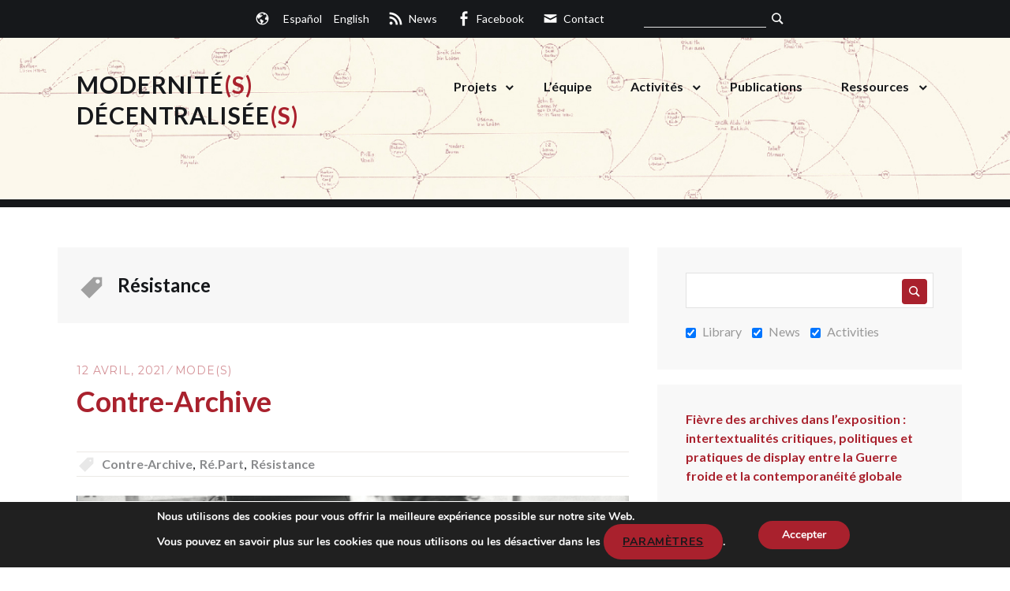

--- FILE ---
content_type: text/html; charset=UTF-8
request_url: https://modernidadesdescentralizadas.com/tag/resistance/
body_size: 15364
content:
<!DOCTYPE html>
<html lang="fr-FR">
<head>
<meta charset="UTF-8">
<meta name="viewport" content="width=device-width, initial-scale=1">
<title>Résistance archivos - Modernidade(s) Descentralizadas</title>
<link rel="profile" href="https://gmpg.org/xfn/11">
<link rel="pingback" href="https://modernidadesdescentralizadas.com/xmlrpc.php">
<link rel="shortcut icon" href="https://modernidadesdescentralizadas.com/wp-content/themes/modes/favicon.ico" />
<meta name='robots' content='noindex, follow' />
<!-- This site is optimized with the Yoast SEO plugin v21.9.1 - https://yoast.com/wordpress/plugins/seo/ -->
<title>Résistance archivos - Modernidade(s) Descentralizadas</title>
<meta property="og:locale" content="fr_FR" />
<meta property="og:type" content="article" />
<meta property="og:title" content="Résistance archivos - Modernidade(s) Descentralizadas" />
<meta property="og:url" content="https://modernidadesdescentralizadas.com/tag/resistance/" />
<meta property="og:site_name" content="Modernidade(s) Descentralizadas" />
<meta name="twitter:card" content="summary_large_image" />
<script type="application/ld+json" class="yoast-schema-graph">{"@context":"https://schema.org","@graph":[{"@type":"CollectionPage","@id":"https://modernidadesdescentralizadas.com/tag/resistance/","url":"https://modernidadesdescentralizadas.com/tag/resistance/","name":"Résistance archivos - Modernidade(s) Descentralizadas","isPartOf":{"@id":"https://modernidadesdescentralizadas.com/accueil/#website"},"primaryImageOfPage":{"@id":"https://modernidadesdescentralizadas.com/tag/resistance/#primaryimage"},"image":{"@id":"https://modernidadesdescentralizadas.com/tag/resistance/#primaryimage"},"thumbnailUrl":"https://modernidadesdescentralizadas.com/wp-content/uploads/2021/03/2.-Kirn-figure-baja-calidad-1.png","breadcrumb":{"@id":"https://modernidadesdescentralizadas.com/tag/resistance/#breadcrumb"},"inLanguage":"fr-FR"},{"@type":"ImageObject","inLanguage":"fr-FR","@id":"https://modernidadesdescentralizadas.com/tag/resistance/#primaryimage","url":"https://modernidadesdescentralizadas.com/wp-content/uploads/2021/03/2.-Kirn-figure-baja-calidad-1.png","contentUrl":"https://modernidadesdescentralizadas.com/wp-content/uploads/2021/03/2.-Kirn-figure-baja-calidad-1.png","width":1159,"height":1232},{"@type":"BreadcrumbList","@id":"https://modernidadesdescentralizadas.com/tag/resistance/#breadcrumb","itemListElement":[{"@type":"ListItem","position":1,"name":"Home","item":"https://modernidadesdescentralizadas.com/accueil/"},{"@type":"ListItem","position":2,"name":"Résistance"}]},{"@type":"WebSite","@id":"https://modernidadesdescentralizadas.com/accueil/#website","url":"https://modernidadesdescentralizadas.com/accueil/","name":"Modernidade(s) Descentralizadas","description":"Arte, política y contracultura en el eje transatlántico durante la Guerra Fría","publisher":{"@id":"https://modernidadesdescentralizadas.com/accueil/#organization"},"potentialAction":[{"@type":"SearchAction","target":{"@type":"EntryPoint","urlTemplate":"https://modernidadesdescentralizadas.com/accueil/?s={search_term_string}"},"query-input":"required name=search_term_string"}],"inLanguage":"fr-FR"},{"@type":"Organization","@id":"https://modernidadesdescentralizadas.com/accueil/#organization","name":"Modernidade(s) Descentralizada(s)","url":"https://modernidadesdescentralizadas.com/accueil/","logo":{"@type":"ImageObject","inLanguage":"fr-FR","@id":"https://modernidadesdescentralizadas.com/accueil/#/schema/logo/image/","url":"https://modernidadesdescentralizadas.com/wp-content/uploads/2016/03/MoDes_logo.gif","contentUrl":"https://modernidadesdescentralizadas.com/wp-content/uploads/2016/03/MoDes_logo.gif","width":322,"height":412,"caption":"Modernidade(s) Descentralizada(s)"},"image":{"@id":"https://modernidadesdescentralizadas.com/accueil/#/schema/logo/image/"},"sameAs":["https://www.facebook.com/modernidadesdescentralizadas/"]}]}</script>
<!-- / Yoast SEO plugin. -->
<link rel='dns-prefetch' href='//fonts.googleapis.com' />
<link rel="alternate" type="application/rss+xml" title="Modernidade(s) Descentralizadas &raquo; Flux" href="https://modernidadesdescentralizadas.com/fr/feed/" />
<link rel="alternate" type="application/rss+xml" title="Modernidade(s) Descentralizadas &raquo; Flux des commentaires" href="https://modernidadesdescentralizadas.com/fr/comments/feed/" />
<link rel="alternate" type="application/rss+xml" title="Modernidade(s) Descentralizadas &raquo; Flux de l’étiquette Résistance" href="https://modernidadesdescentralizadas.com/tag/resistance/feed/" />
<!-- <link rel='stylesheet' id='wp-block-library-css' href='https://modernidadesdescentralizadas.com/wp-includes/css/dist/block-library/style.min.css?ver=6.4.7' type='text/css' media='all' /> -->
<link rel="stylesheet" type="text/css" href="//modernidadesdescentralizadas.com/wp-content/cache/wpfc-minified/kwuq3cht/fxxi2.css" media="all"/>
<style id='classic-theme-styles-inline-css' type='text/css'>
/*! This file is auto-generated */
.wp-block-button__link{color:#fff;background-color:#32373c;border-radius:9999px;box-shadow:none;text-decoration:none;padding:calc(.667em + 2px) calc(1.333em + 2px);font-size:1.125em}.wp-block-file__button{background:#32373c;color:#fff;text-decoration:none}
</style>
<style id='global-styles-inline-css' type='text/css'>
body{--wp--preset--color--black: #000000;--wp--preset--color--cyan-bluish-gray: #abb8c3;--wp--preset--color--white: #ffffff;--wp--preset--color--pale-pink: #f78da7;--wp--preset--color--vivid-red: #cf2e2e;--wp--preset--color--luminous-vivid-orange: #ff6900;--wp--preset--color--luminous-vivid-amber: #fcb900;--wp--preset--color--light-green-cyan: #7bdcb5;--wp--preset--color--vivid-green-cyan: #00d084;--wp--preset--color--pale-cyan-blue: #8ed1fc;--wp--preset--color--vivid-cyan-blue: #0693e3;--wp--preset--color--vivid-purple: #9b51e0;--wp--preset--gradient--vivid-cyan-blue-to-vivid-purple: linear-gradient(135deg,rgba(6,147,227,1) 0%,rgb(155,81,224) 100%);--wp--preset--gradient--light-green-cyan-to-vivid-green-cyan: linear-gradient(135deg,rgb(122,220,180) 0%,rgb(0,208,130) 100%);--wp--preset--gradient--luminous-vivid-amber-to-luminous-vivid-orange: linear-gradient(135deg,rgba(252,185,0,1) 0%,rgba(255,105,0,1) 100%);--wp--preset--gradient--luminous-vivid-orange-to-vivid-red: linear-gradient(135deg,rgba(255,105,0,1) 0%,rgb(207,46,46) 100%);--wp--preset--gradient--very-light-gray-to-cyan-bluish-gray: linear-gradient(135deg,rgb(238,238,238) 0%,rgb(169,184,195) 100%);--wp--preset--gradient--cool-to-warm-spectrum: linear-gradient(135deg,rgb(74,234,220) 0%,rgb(151,120,209) 20%,rgb(207,42,186) 40%,rgb(238,44,130) 60%,rgb(251,105,98) 80%,rgb(254,248,76) 100%);--wp--preset--gradient--blush-light-purple: linear-gradient(135deg,rgb(255,206,236) 0%,rgb(152,150,240) 100%);--wp--preset--gradient--blush-bordeaux: linear-gradient(135deg,rgb(254,205,165) 0%,rgb(254,45,45) 50%,rgb(107,0,62) 100%);--wp--preset--gradient--luminous-dusk: linear-gradient(135deg,rgb(255,203,112) 0%,rgb(199,81,192) 50%,rgb(65,88,208) 100%);--wp--preset--gradient--pale-ocean: linear-gradient(135deg,rgb(255,245,203) 0%,rgb(182,227,212) 50%,rgb(51,167,181) 100%);--wp--preset--gradient--electric-grass: linear-gradient(135deg,rgb(202,248,128) 0%,rgb(113,206,126) 100%);--wp--preset--gradient--midnight: linear-gradient(135deg,rgb(2,3,129) 0%,rgb(40,116,252) 100%);--wp--preset--font-size--small: 13px;--wp--preset--font-size--medium: 20px;--wp--preset--font-size--large: 36px;--wp--preset--font-size--x-large: 42px;--wp--preset--spacing--20: 0.44rem;--wp--preset--spacing--30: 0.67rem;--wp--preset--spacing--40: 1rem;--wp--preset--spacing--50: 1.5rem;--wp--preset--spacing--60: 2.25rem;--wp--preset--spacing--70: 3.38rem;--wp--preset--spacing--80: 5.06rem;--wp--preset--shadow--natural: 6px 6px 9px rgba(0, 0, 0, 0.2);--wp--preset--shadow--deep: 12px 12px 50px rgba(0, 0, 0, 0.4);--wp--preset--shadow--sharp: 6px 6px 0px rgba(0, 0, 0, 0.2);--wp--preset--shadow--outlined: 6px 6px 0px -3px rgba(255, 255, 255, 1), 6px 6px rgba(0, 0, 0, 1);--wp--preset--shadow--crisp: 6px 6px 0px rgba(0, 0, 0, 1);}:where(.is-layout-flex){gap: 0.5em;}:where(.is-layout-grid){gap: 0.5em;}body .is-layout-flow > .alignleft{float: left;margin-inline-start: 0;margin-inline-end: 2em;}body .is-layout-flow > .alignright{float: right;margin-inline-start: 2em;margin-inline-end: 0;}body .is-layout-flow > .aligncenter{margin-left: auto !important;margin-right: auto !important;}body .is-layout-constrained > .alignleft{float: left;margin-inline-start: 0;margin-inline-end: 2em;}body .is-layout-constrained > .alignright{float: right;margin-inline-start: 2em;margin-inline-end: 0;}body .is-layout-constrained > .aligncenter{margin-left: auto !important;margin-right: auto !important;}body .is-layout-constrained > :where(:not(.alignleft):not(.alignright):not(.alignfull)){max-width: var(--wp--style--global--content-size);margin-left: auto !important;margin-right: auto !important;}body .is-layout-constrained > .alignwide{max-width: var(--wp--style--global--wide-size);}body .is-layout-flex{display: flex;}body .is-layout-flex{flex-wrap: wrap;align-items: center;}body .is-layout-flex > *{margin: 0;}body .is-layout-grid{display: grid;}body .is-layout-grid > *{margin: 0;}:where(.wp-block-columns.is-layout-flex){gap: 2em;}:where(.wp-block-columns.is-layout-grid){gap: 2em;}:where(.wp-block-post-template.is-layout-flex){gap: 1.25em;}:where(.wp-block-post-template.is-layout-grid){gap: 1.25em;}.has-black-color{color: var(--wp--preset--color--black) !important;}.has-cyan-bluish-gray-color{color: var(--wp--preset--color--cyan-bluish-gray) !important;}.has-white-color{color: var(--wp--preset--color--white) !important;}.has-pale-pink-color{color: var(--wp--preset--color--pale-pink) !important;}.has-vivid-red-color{color: var(--wp--preset--color--vivid-red) !important;}.has-luminous-vivid-orange-color{color: var(--wp--preset--color--luminous-vivid-orange) !important;}.has-luminous-vivid-amber-color{color: var(--wp--preset--color--luminous-vivid-amber) !important;}.has-light-green-cyan-color{color: var(--wp--preset--color--light-green-cyan) !important;}.has-vivid-green-cyan-color{color: var(--wp--preset--color--vivid-green-cyan) !important;}.has-pale-cyan-blue-color{color: var(--wp--preset--color--pale-cyan-blue) !important;}.has-vivid-cyan-blue-color{color: var(--wp--preset--color--vivid-cyan-blue) !important;}.has-vivid-purple-color{color: var(--wp--preset--color--vivid-purple) !important;}.has-black-background-color{background-color: var(--wp--preset--color--black) !important;}.has-cyan-bluish-gray-background-color{background-color: var(--wp--preset--color--cyan-bluish-gray) !important;}.has-white-background-color{background-color: var(--wp--preset--color--white) !important;}.has-pale-pink-background-color{background-color: var(--wp--preset--color--pale-pink) !important;}.has-vivid-red-background-color{background-color: var(--wp--preset--color--vivid-red) !important;}.has-luminous-vivid-orange-background-color{background-color: var(--wp--preset--color--luminous-vivid-orange) !important;}.has-luminous-vivid-amber-background-color{background-color: var(--wp--preset--color--luminous-vivid-amber) !important;}.has-light-green-cyan-background-color{background-color: var(--wp--preset--color--light-green-cyan) !important;}.has-vivid-green-cyan-background-color{background-color: var(--wp--preset--color--vivid-green-cyan) !important;}.has-pale-cyan-blue-background-color{background-color: var(--wp--preset--color--pale-cyan-blue) !important;}.has-vivid-cyan-blue-background-color{background-color: var(--wp--preset--color--vivid-cyan-blue) !important;}.has-vivid-purple-background-color{background-color: var(--wp--preset--color--vivid-purple) !important;}.has-black-border-color{border-color: var(--wp--preset--color--black) !important;}.has-cyan-bluish-gray-border-color{border-color: var(--wp--preset--color--cyan-bluish-gray) !important;}.has-white-border-color{border-color: var(--wp--preset--color--white) !important;}.has-pale-pink-border-color{border-color: var(--wp--preset--color--pale-pink) !important;}.has-vivid-red-border-color{border-color: var(--wp--preset--color--vivid-red) !important;}.has-luminous-vivid-orange-border-color{border-color: var(--wp--preset--color--luminous-vivid-orange) !important;}.has-luminous-vivid-amber-border-color{border-color: var(--wp--preset--color--luminous-vivid-amber) !important;}.has-light-green-cyan-border-color{border-color: var(--wp--preset--color--light-green-cyan) !important;}.has-vivid-green-cyan-border-color{border-color: var(--wp--preset--color--vivid-green-cyan) !important;}.has-pale-cyan-blue-border-color{border-color: var(--wp--preset--color--pale-cyan-blue) !important;}.has-vivid-cyan-blue-border-color{border-color: var(--wp--preset--color--vivid-cyan-blue) !important;}.has-vivid-purple-border-color{border-color: var(--wp--preset--color--vivid-purple) !important;}.has-vivid-cyan-blue-to-vivid-purple-gradient-background{background: var(--wp--preset--gradient--vivid-cyan-blue-to-vivid-purple) !important;}.has-light-green-cyan-to-vivid-green-cyan-gradient-background{background: var(--wp--preset--gradient--light-green-cyan-to-vivid-green-cyan) !important;}.has-luminous-vivid-amber-to-luminous-vivid-orange-gradient-background{background: var(--wp--preset--gradient--luminous-vivid-amber-to-luminous-vivid-orange) !important;}.has-luminous-vivid-orange-to-vivid-red-gradient-background{background: var(--wp--preset--gradient--luminous-vivid-orange-to-vivid-red) !important;}.has-very-light-gray-to-cyan-bluish-gray-gradient-background{background: var(--wp--preset--gradient--very-light-gray-to-cyan-bluish-gray) !important;}.has-cool-to-warm-spectrum-gradient-background{background: var(--wp--preset--gradient--cool-to-warm-spectrum) !important;}.has-blush-light-purple-gradient-background{background: var(--wp--preset--gradient--blush-light-purple) !important;}.has-blush-bordeaux-gradient-background{background: var(--wp--preset--gradient--blush-bordeaux) !important;}.has-luminous-dusk-gradient-background{background: var(--wp--preset--gradient--luminous-dusk) !important;}.has-pale-ocean-gradient-background{background: var(--wp--preset--gradient--pale-ocean) !important;}.has-electric-grass-gradient-background{background: var(--wp--preset--gradient--electric-grass) !important;}.has-midnight-gradient-background{background: var(--wp--preset--gradient--midnight) !important;}.has-small-font-size{font-size: var(--wp--preset--font-size--small) !important;}.has-medium-font-size{font-size: var(--wp--preset--font-size--medium) !important;}.has-large-font-size{font-size: var(--wp--preset--font-size--large) !important;}.has-x-large-font-size{font-size: var(--wp--preset--font-size--x-large) !important;}
.wp-block-navigation a:where(:not(.wp-element-button)){color: inherit;}
:where(.wp-block-post-template.is-layout-flex){gap: 1.25em;}:where(.wp-block-post-template.is-layout-grid){gap: 1.25em;}
:where(.wp-block-columns.is-layout-flex){gap: 2em;}:where(.wp-block-columns.is-layout-grid){gap: 2em;}
.wp-block-pullquote{font-size: 1.5em;line-height: 1.6;}
</style>
<!-- <link rel='stylesheet' id='lbwps-styles-photoswipe5-main-css' href='https://modernidadesdescentralizadas.com/wp-content/plugins/lightbox-photoswipe/assets/ps5/styles/main.css?ver=5.7.3' type='text/css' media='all' /> -->
<!-- <link rel='stylesheet' id='parent-style-css' href='https://modernidadesdescentralizadas.com/wp-content/themes/sequential-wpcom/style.css?ver=6.4.7' type='text/css' media='all' /> -->
<link rel="stylesheet" type="text/css" href="//modernidadesdescentralizadas.com/wp-content/cache/wpfc-minified/e2g5qoft/fxxi2.css" media="all"/>
<link rel='stylesheet' id='modes_lato-css' href='https://fonts.googleapis.com/css?family=Lato%3A400%2C700%29&#038;ver=6.4.7' type='text/css' media='all' />
<link rel='stylesheet' id='zurlcustom-style-css' href='https://modernidadesdescentralizadas.com/wp-content/plugins/z-url-preview/zurlplugin.css?ver=6.4.7' type='text/css' media='all' />
<style id='zurlcustom-style-inline-css' type='text/css'>
#at_zurlpreview img {
width: 100%;
max-width:100%;
}
</style>
<!-- <link rel='stylesheet' id='modes-theme-bundle-css' href='https://modernidadesdescentralizadas.com/wp-content/themes/modes/dist/css/bundle.css?ver=6.4.7' type='text/css' media='all' /> -->
<link rel="stylesheet" type="text/css" href="//modernidadesdescentralizadas.com/wp-content/cache/wpfc-minified/fcvgnr1p/fxxi2.css" media="all"/>
<link rel='stylesheet' id='sequential-montserrat-css' href='https://fonts.googleapis.com/css?family=Montserrat%3A400%2C700' type='text/css' media='all' />
<link rel='stylesheet' id='sequential-open-sans-css' href='https://fonts.googleapis.com/css?family=Open+Sans%3A300italic%2C400italic%2C600italic%2C700italic%2C300%2C400%2C600%2C700&#038;subset=latin%2Clatin-ext' type='text/css' media='all' />
<link rel='stylesheet' id='sequential-source-code-pro-css' href='https://fonts.googleapis.com/css?family=Source+Code+Pro%3A400%2C700' type='text/css' media='all' />
<!-- <link rel='stylesheet' id='genericons-css' href='https://modernidadesdescentralizadas.com/wp-content/themes/sequential-wpcom/genericons/genericons/genericons.css?ver=3.4.1' type='text/css' media='all' /> -->
<!-- <link rel='stylesheet' id='sequential-style-css' href='https://modernidadesdescentralizadas.com/wp-content/themes/modes/style.css?ver=6.4.7' type='text/css' media='all' /> -->
<!-- <link rel='stylesheet' id='genericond-css' href='https://modernidadesdescentralizadas.com/wp-content/plugins/genericond/css/genericond.css?ver=6.4.7' type='text/css' media='all' /> -->
<!-- <link rel='stylesheet' id='social-logos-css' href='https://modernidadesdescentralizadas.com/wp-content/plugins/genericond/icons/social-logos/icon-font/social-logos.css?ver=6.4.7' type='text/css' media='all' /> -->
<!-- <link rel='stylesheet' id='genericons-neue-css' href='https://modernidadesdescentralizadas.com/wp-content/plugins/genericond/icons/genericons-neue/icon-font/Genericons-Neue.css?ver=6.4.7' type='text/css' media='all' /> -->
<!-- <link rel='stylesheet' id='moove_gdpr_frontend-css' href='https://modernidadesdescentralizadas.com/wp-content/plugins/gdpr-cookie-compliance/dist/styles/gdpr-main.css?ver=5.0.9' type='text/css' media='all' /> -->
<link rel="stylesheet" type="text/css" href="//modernidadesdescentralizadas.com/wp-content/cache/wpfc-minified/m0x7eawh/fxxi2.css" media="all"/>
<style id='moove_gdpr_frontend-inline-css' type='text/css'>
#moove_gdpr_cookie_modal,#moove_gdpr_cookie_info_bar,.gdpr_cookie_settings_shortcode_content{font-family:&#039;Nunito&#039;,sans-serif}#moove_gdpr_save_popup_settings_button{background-color:#373737;color:#fff}#moove_gdpr_save_popup_settings_button:hover{background-color:#000}#moove_gdpr_cookie_info_bar .moove-gdpr-info-bar-container .moove-gdpr-info-bar-content a.mgbutton,#moove_gdpr_cookie_info_bar .moove-gdpr-info-bar-container .moove-gdpr-info-bar-content button.mgbutton{background-color:#a9212d}#moove_gdpr_cookie_modal .moove-gdpr-modal-content .moove-gdpr-modal-footer-content .moove-gdpr-button-holder a.mgbutton,#moove_gdpr_cookie_modal .moove-gdpr-modal-content .moove-gdpr-modal-footer-content .moove-gdpr-button-holder button.mgbutton,.gdpr_cookie_settings_shortcode_content .gdpr-shr-button.button-green{background-color:#a9212d;border-color:#a9212d}#moove_gdpr_cookie_modal .moove-gdpr-modal-content .moove-gdpr-modal-footer-content .moove-gdpr-button-holder a.mgbutton:hover,#moove_gdpr_cookie_modal .moove-gdpr-modal-content .moove-gdpr-modal-footer-content .moove-gdpr-button-holder button.mgbutton:hover,.gdpr_cookie_settings_shortcode_content .gdpr-shr-button.button-green:hover{background-color:#fff;color:#a9212d}#moove_gdpr_cookie_modal .moove-gdpr-modal-content .moove-gdpr-modal-close i,#moove_gdpr_cookie_modal .moove-gdpr-modal-content .moove-gdpr-modal-close span.gdpr-icon{background-color:#a9212d;border:1px solid #a9212d}#moove_gdpr_cookie_info_bar span.moove-gdpr-infobar-allow-all.focus-g,#moove_gdpr_cookie_info_bar span.moove-gdpr-infobar-allow-all:focus,#moove_gdpr_cookie_info_bar button.moove-gdpr-infobar-allow-all.focus-g,#moove_gdpr_cookie_info_bar button.moove-gdpr-infobar-allow-all:focus,#moove_gdpr_cookie_info_bar span.moove-gdpr-infobar-reject-btn.focus-g,#moove_gdpr_cookie_info_bar span.moove-gdpr-infobar-reject-btn:focus,#moove_gdpr_cookie_info_bar button.moove-gdpr-infobar-reject-btn.focus-g,#moove_gdpr_cookie_info_bar button.moove-gdpr-infobar-reject-btn:focus,#moove_gdpr_cookie_info_bar span.change-settings-button.focus-g,#moove_gdpr_cookie_info_bar span.change-settings-button:focus,#moove_gdpr_cookie_info_bar button.change-settings-button.focus-g,#moove_gdpr_cookie_info_bar button.change-settings-button:focus{-webkit-box-shadow:0 0 1px 3px #a9212d;-moz-box-shadow:0 0 1px 3px #a9212d;box-shadow:0 0 1px 3px #a9212d}#moove_gdpr_cookie_modal .moove-gdpr-modal-content .moove-gdpr-modal-close i:hover,#moove_gdpr_cookie_modal .moove-gdpr-modal-content .moove-gdpr-modal-close span.gdpr-icon:hover,#moove_gdpr_cookie_info_bar span[data-href]>u.change-settings-button{color:#a9212d}#moove_gdpr_cookie_modal .moove-gdpr-modal-content .moove-gdpr-modal-left-content #moove-gdpr-menu li.menu-item-selected a span.gdpr-icon,#moove_gdpr_cookie_modal .moove-gdpr-modal-content .moove-gdpr-modal-left-content #moove-gdpr-menu li.menu-item-selected button span.gdpr-icon{color:inherit}#moove_gdpr_cookie_modal .moove-gdpr-modal-content .moove-gdpr-modal-left-content #moove-gdpr-menu li a span.gdpr-icon,#moove_gdpr_cookie_modal .moove-gdpr-modal-content .moove-gdpr-modal-left-content #moove-gdpr-menu li button span.gdpr-icon{color:inherit}#moove_gdpr_cookie_modal .gdpr-acc-link{line-height:0;font-size:0;color:transparent;position:absolute}#moove_gdpr_cookie_modal .moove-gdpr-modal-content .moove-gdpr-modal-close:hover i,#moove_gdpr_cookie_modal .moove-gdpr-modal-content .moove-gdpr-modal-left-content #moove-gdpr-menu li a,#moove_gdpr_cookie_modal .moove-gdpr-modal-content .moove-gdpr-modal-left-content #moove-gdpr-menu li button,#moove_gdpr_cookie_modal .moove-gdpr-modal-content .moove-gdpr-modal-left-content #moove-gdpr-menu li button i,#moove_gdpr_cookie_modal .moove-gdpr-modal-content .moove-gdpr-modal-left-content #moove-gdpr-menu li a i,#moove_gdpr_cookie_modal .moove-gdpr-modal-content .moove-gdpr-tab-main .moove-gdpr-tab-main-content a:hover,#moove_gdpr_cookie_info_bar.moove-gdpr-dark-scheme .moove-gdpr-info-bar-container .moove-gdpr-info-bar-content a.mgbutton:hover,#moove_gdpr_cookie_info_bar.moove-gdpr-dark-scheme .moove-gdpr-info-bar-container .moove-gdpr-info-bar-content button.mgbutton:hover,#moove_gdpr_cookie_info_bar.moove-gdpr-dark-scheme .moove-gdpr-info-bar-container .moove-gdpr-info-bar-content a:hover,#moove_gdpr_cookie_info_bar.moove-gdpr-dark-scheme .moove-gdpr-info-bar-container .moove-gdpr-info-bar-content button:hover,#moove_gdpr_cookie_info_bar.moove-gdpr-dark-scheme .moove-gdpr-info-bar-container .moove-gdpr-info-bar-content span.change-settings-button:hover,#moove_gdpr_cookie_info_bar.moove-gdpr-dark-scheme .moove-gdpr-info-bar-container .moove-gdpr-info-bar-content button.change-settings-button:hover,#moove_gdpr_cookie_info_bar.moove-gdpr-dark-scheme .moove-gdpr-info-bar-container .moove-gdpr-info-bar-content u.change-settings-button:hover,#moove_gdpr_cookie_info_bar span[data-href]>u.change-settings-button,#moove_gdpr_cookie_info_bar.moove-gdpr-dark-scheme .moove-gdpr-info-bar-container .moove-gdpr-info-bar-content a.mgbutton.focus-g,#moove_gdpr_cookie_info_bar.moove-gdpr-dark-scheme .moove-gdpr-info-bar-container .moove-gdpr-info-bar-content button.mgbutton.focus-g,#moove_gdpr_cookie_info_bar.moove-gdpr-dark-scheme .moove-gdpr-info-bar-container .moove-gdpr-info-bar-content a.focus-g,#moove_gdpr_cookie_info_bar.moove-gdpr-dark-scheme .moove-gdpr-info-bar-container .moove-gdpr-info-bar-content button.focus-g,#moove_gdpr_cookie_info_bar.moove-gdpr-dark-scheme .moove-gdpr-info-bar-container .moove-gdpr-info-bar-content a.mgbutton:focus,#moove_gdpr_cookie_info_bar.moove-gdpr-dark-scheme .moove-gdpr-info-bar-container .moove-gdpr-info-bar-content button.mgbutton:focus,#moove_gdpr_cookie_info_bar.moove-gdpr-dark-scheme .moove-gdpr-info-bar-container .moove-gdpr-info-bar-content a:focus,#moove_gdpr_cookie_info_bar.moove-gdpr-dark-scheme .moove-gdpr-info-bar-container .moove-gdpr-info-bar-content button:focus,#moove_gdpr_cookie_info_bar.moove-gdpr-dark-scheme .moove-gdpr-info-bar-container .moove-gdpr-info-bar-content span.change-settings-button.focus-g,span.change-settings-button:focus,button.change-settings-button.focus-g,button.change-settings-button:focus,#moove_gdpr_cookie_info_bar.moove-gdpr-dark-scheme .moove-gdpr-info-bar-container .moove-gdpr-info-bar-content u.change-settings-button.focus-g,#moove_gdpr_cookie_info_bar.moove-gdpr-dark-scheme .moove-gdpr-info-bar-container .moove-gdpr-info-bar-content u.change-settings-button:focus{color:#a9212d}#moove_gdpr_cookie_modal .moove-gdpr-branding.focus-g span,#moove_gdpr_cookie_modal .moove-gdpr-modal-content .moove-gdpr-tab-main a.focus-g,#moove_gdpr_cookie_modal .moove-gdpr-modal-content .moove-gdpr-tab-main .gdpr-cd-details-toggle.focus-g{color:#a9212d}#moove_gdpr_cookie_modal.gdpr_lightbox-hide{display:none}
</style>
<script src='//modernidadesdescentralizadas.com/wp-content/cache/wpfc-minified/osbupll/fxxi2.js' type="text/javascript"></script>
<!-- <script type="text/javascript" src="https://modernidadesdescentralizadas.com/wp-includes/js/jquery/jquery.min.js?ver=3.7.1" id="jquery-core-js"></script> -->
<!-- <script type="text/javascript" src="https://modernidadesdescentralizadas.com/wp-includes/js/jquery/jquery-migrate.min.js?ver=3.4.1" id="jquery-migrate-js"></script> -->
<!-- <script type="text/javascript" src="https://modernidadesdescentralizadas.com/wp-content/plugins/sticky-menu-or-anything-on-scroll/assets/js/jq-sticky-anything.min.js?ver=2.1.1" id="stickyAnythingLib-js"></script> -->
<link rel="https://api.w.org/" href="https://modernidadesdescentralizadas.com/wp-json/" /><link rel="alternate" type="application/json" href="https://modernidadesdescentralizadas.com/wp-json/wp/v2/tags/1792" /><link rel="EditURI" type="application/rsd+xml" title="RSD" href="https://modernidadesdescentralizadas.com/xmlrpc.php?rsd" />
<meta name="generator" content="WordPress 6.4.7" />
<style type="text/css">
#totop {
position: fixed;
right: 30px;
bottom: 20px;
display: none;
outline: none;
}
</style></head>
<body data-rsssl=1 class="archive tag tag-resistance tag-1792 wp-embed-responsive group-blog">
<div id="page" class="hfeed site">
<a class="skip-link screen-reader-text" href="#content">Aller au contenu principal</a>
<header id="masthead" class="site-header" role="banner">
<div class="top-content">
<div class="wrapper">
<div class="top-language top-item">
<ul><li><a href="https://modernidadesdescentralizadas.com/"><span>Español</span></a></li><li><a href="https://modernidadesdescentralizadas.com/home/"><span>English</span></a></li></ul>
</div>
<div class="top-news top-item">
<a href="https://modernidadesdescentralizadas.com/actualites/" target="_self"><span>News</span></a>
</div>
<div class="top-social top-item">
<a href="https://www.facebook.com/modernidadesdescentralizadas/?_rdr=p" class="social-fb" target="_blank"><span>Facebook</span></a>
</div>
<div class="top-contact top-item">
<a href="mailto:info@modernidadesdescentralizadas.com"><span>Contact</span></a>
</div>
<div class="top-search">
<form role="search" method="get" class="search-form" action="https://modernidadesdescentralizadas.com/fr/">
<label>
<input type="text" name="s" id="s" value="" onfocus="if(this.value==this.defaultValue)this.value='';" onblur="if(this.value=='')this.value=this.defaultValue;" /><br />
<div class="modes-search_options">
<label><input id type="checkbox" name="post_type[]" value="ctb_article" checked="checked" />Library</label>
<label><input type="checkbox" name="post_type[]" value="post" checked="checked" />News</label>
<label><input type="checkbox" name="post_type[]" value="actividad" checked="checked" />Activities</>
</div>
</label>
<input type="submit" class="search-submit" value="Search" />
</form>
</div>
</div>
</div><!-- .site-top-content -->
<!-- Modes header img -->
<div class="header-image">
<a href="https://modernidadesdescentralizadas.com/accueil/" rel="home">
<img src="https://www.modernidadesdescentralizadas.com/media/modes_header-big.gif" alt="Modernidade(s) Descentralizada(s)">
</a>
</div>
<!-- end Image -->
<!-- Modes Branding -->
<div class="wrapper">
<div class="site-branding">
<h1 class="site-title"><a href="https://modernidadesdescentralizadas.com/accueil/" rel="home">Modernité<span class="red">(s)</span><br>  Décentralisée<span class="red">(s)</span></a></h1>
</div>
<nav id="site-navigation" class="main-navigation" role="navigation">
<button class="menu-toggle" aria-expanded="false" ><span class="screen-reader-text">Menu</span></button>
<div class="menu-primary"><ul id="menu-menu_main_francais" class="clear nav-menu"><li id="menu-item-4118" class="menu-item menu-item-type-post_type menu-item-object-page menu-item-has-children menu-item-4118"><a href="https://modernidadesdescentralizadas.com/projets/">Projets</a>
<ul class="sub-menu">
<li id="menu-item-7937" class="menu-item menu-item-type-post_type menu-item-object-page menu-item-7937"><a href="https://modernidadesdescentralizadas.com/projets/nova-imago-zap/">NOVA-IMAGO-ZAP</a></li>
<li id="menu-item-7866" class="menu-item menu-item-type-post_type menu-item-object-page menu-item-7866"><a href="https://modernidadesdescentralizadas.com/projects/comunicacion/">Comunicación</a></li>
<li id="menu-item-4292" class="menu-item menu-item-type-post_type menu-item-object-page menu-item-4292"><a href="https://modernidadesdescentralizadas.com/projets/modes2-fr/">MoDe(s)2</a></li>
<li id="menu-item-4119" class="menu-item menu-item-type-post_type menu-item-object-page menu-item-4119"><a href="https://modernidadesdescentralizadas.com/projets/re-part/">Ré.Part</a></li>
<li id="menu-item-6441" class="menu-item menu-item-type-post_type menu-item-object-page menu-item-6441"><a href="https://modernidadesdescentralizadas.com/projets/esthetique-fossile/">Esthétique fossile</a></li>
<li id="menu-item-4291" class="menu-item menu-item-type-post_type menu-item-object-page menu-item-4291"><a href="https://modernidadesdescentralizadas.com/projets/cold-atlantic-fr/">Cold Atlantic</a></li>
<li id="menu-item-4290" class="menu-item menu-item-type-post_type menu-item-object-page menu-item-4290"><a href="https://modernidadesdescentralizadas.com/projets/modes-fr/">MoDe(s)</a></li>
</ul>
</li>
<li id="menu-item-4309" class="menu-item menu-item-type-post_type menu-item-object-page menu-item-4309"><a href="https://modernidadesdescentralizadas.com/equipe/">L’équipe</a></li>
<li id="menu-item-4162" class="menu-item menu-item-type-post_type menu-item-object-page menu-item-has-children menu-item-4162"><a href="https://modernidadesdescentralizadas.com/activites/">Activités</a>
<ul class="sub-menu">
<li id="menu-item-4163" class="menu-item menu-item-type-post_type menu-item-object-page menu-item-4163"><a href="https://modernidadesdescentralizadas.com/activites/conferences/">Conférences</a></li>
<li id="menu-item-4164" class="menu-item menu-item-type-post_type menu-item-object-page menu-item-4164"><a href="https://modernidadesdescentralizadas.com/activites/seminaires/">Séminaires</a></li>
<li id="menu-item-4165" class="menu-item menu-item-type-post_type menu-item-object-page menu-item-4165"><a href="https://modernidadesdescentralizadas.com/activites/ateliers/">Ateliers</a></li>
<li id="menu-item-4166" class="menu-item menu-item-type-post_type menu-item-object-page menu-item-4166"><a href="https://modernidadesdescentralizadas.com/activites/p-doctoral/">P. Doctoral</a></li>
<li id="menu-item-4167" class="menu-item menu-item-type-post_type menu-item-object-page menu-item-4167"><a href="https://modernidadesdescentralizadas.com/activites/expositions/">Expositions</a></li>
</ul>
</li>
<li id="menu-item-4168" class="menu-item menu-item-type-post_type menu-item-object-page menu-item-4168"><a href="https://modernidadesdescentralizadas.com/publications-fr/">Publications</a></li>
<li id="menu-item-4169" class="menu-item menu-item-type-custom menu-item-object-custom menu-item-has-children menu-item-4169"><a href="#">Ressources</a>
<ul class="sub-menu">
<li id="menu-item-4180" class="menu-item menu-item-type-post_type menu-item-object-page menu-item-4180"><a href="https://modernidadesdescentralizadas.com/gis-fr/">GIS</a></li>
<li id="menu-item-5939" class="menu-item menu-item-type-post_type menu-item-object-page menu-item-5939"><a href="https://modernidadesdescentralizadas.com/multimedia-fr/">Multimédia</a></li>
<li id="menu-item-4178" class="menu-item menu-item-type-post_type menu-item-object-page menu-item-4178"><a href="https://modernidadesdescentralizadas.com/liens/">Liens</a></li>
</ul>
</li>
</ul></div>				</nav><!-- #site-navigation -->
</div><!-- .wrapper -->
</header><!-- #masthead -->
<div id="content" class="site-content">
<section id="primary" class="content-area">
<main id="main" class="site-main" role="main">
<header class="page-header">
<h1 class="page-title">
<span class="modes-megatax genericon genericon-tag"></span>Résistance					</h1>
</header><!-- .page-header -->
<article id="post-6540" class="post-6540 actividad type-actividad status-publish has-post-thumbnail hentry">
<header class="entry-header">
<div class="entry-meta">
<span class="posted-on"><time class="entry-date published" datetime="2021-04-12T18:07:00+00:00">12 avril, 2021</time><time class="updated" datetime="2021-04-29T18:29:41+00:00">29 avril, 2021</time></span> <span class="byline"><span class="author vcard"><a class="url fn n" href="https://modernidadesdescentralizadas.com/fr/author/modernidades/">MoDe(s)</a></span></span> 		</div><!-- .entry-meta -->
<h1 class="entry-title"><a href="https://modernidadesdescentralizadas.com/actividad/contre-archive/" rel="bookmark">Contre-Archive</a></h1>		<!--taxonomies-->
<div class="modes-tax">
<div class="modes-tax_cat">
</div>
<div class="modes-tax_tag">
<a href="https://modernidadesdescentralizadas.com/tag/contre-archive/" rel="tag">Contre-Archive</a>,&nbsp <a href="https://modernidadesdescentralizadas.com/tag/re-part/" rel="tag">Ré.Part</a>,&nbsp <a href="https://modernidadesdescentralizadas.com/tag/resistance/" rel="tag">Résistance</a>				</div>
</div>
<!-- end taxonomies-->
<div class="entry-thumbnail">
<a class="post-thumbnail_modes" href="https://modernidadesdescentralizadas.com/actividad/contre-archive/" style="background-image: url('https://modernidadesdescentralizadas.com/wp-content/uploads/2021/03/2.-Kirn-figure-baja-calidad-1-768x816.png')"></a>
</div>
</header><!-- .entry-header -->
<div class="entry-content">
<p>Le séminaire international « Counter-Archive » aura lieu les 29 et 30 avril 2021 à l&rsquo;ICI Berlin. Tout au long du séminaire, nous chercherons à répondre à la question de savoir comment les contre-archives peuvent-elles relier les témoignages et les héritages des luttes passées avec les victimes de l&rsquo;oppression d&rsquo;aujourd&rsquo;hui et quels types de luttes de pouvoir sont produits par les contre-archives, et comment parviennent-elles à attirer l&rsquo;attention sur ce qui a été perdu, négligé, réduit, supprimé ou omis des archives nationales et de l&rsquo;historiographie établie. </p>
<div class="read-more">
<a class="more-link" href="https://modernidadesdescentralizadas.com/actividad/contre-archive/">Lire la suite</a>
</div>
</div><!-- .entry-content -->
</article><!-- #post-## -->
<article id="post-4424" class="post-4424 actividad type-actividad status-publish has-post-thumbnail hentry">
<header class="entry-header">
<div class="entry-meta">
<span class="posted-on"><time class="entry-date published" datetime="2019-06-18T21:02:26+00:00">18 juin, 2019</time><time class="updated" datetime="2019-06-18T21:22:43+00:00">18 juin, 2019</time></span> <span class="byline"><span class="author vcard"><a class="url fn n" href="https://modernidadesdescentralizadas.com/fr/author/modernidades/">MoDe(s)</a></span></span> 		</div><!-- .entry-meta -->
<h1 class="entry-title"><a href="https://modernidadesdescentralizadas.com/actividad/atelier-de-lancement-du-projet-re-part/" rel="bookmark">Atelier de lancement du projet Ré.Part</a></h1>		<!--taxonomies-->
<div class="modes-tax">
<div class="modes-tax_cat">
</div>
<div class="modes-tax_tag">
<a href="https://modernidadesdescentralizadas.com/tag/culture-visuelle/" rel="tag">Culture visuelle</a>,&nbsp <a href="https://modernidadesdescentralizadas.com/tag/memoire/" rel="tag">Mémoire</a>,&nbsp <a href="https://modernidadesdescentralizadas.com/tag/re-part/" rel="tag">Ré.Part</a>,&nbsp <a href="https://modernidadesdescentralizadas.com/tag/resistance/" rel="tag">Résistance</a>				</div>
</div>
<!-- end taxonomies-->
<div class="entry-thumbnail">
<a class="post-thumbnail_modes" href="https://modernidadesdescentralizadas.com/actividad/atelier-de-lancement-du-projet-re-part/" style="background-image: url('https://modernidadesdescentralizadas.com/wp-content/uploads/2019/05/modes_project-logo-repart.jpg')"></a>
</div>
</header><!-- .entry-header -->
<div class="entry-content">
<p>Cet atelier ouvre le travail collectif du réseau de chercheurs associés au projet Ré.Part. Celui-ci propose une approche historique à long terme qui fait entrer en résonance la culture visuelle de la résistance antifasciste avec les mouvements antiimpérialistes et anticapitalistes, et les transformations sociales contemporaines. Il vise non seulement à identifier des créations audiovisuelles produites &hellip; <a href="https://modernidadesdescentralizadas.com/actividad/atelier-de-lancement-du-projet-re-part/" class="more-link">Lire la suite de <span class="screen-reader-text">Atelier de lancement du projet Ré.Part</span></a></p>
</div><!-- .entry-content -->
</article><!-- #post-## -->
<div class="pages-navigation">
</div>
</main><!-- #main -->
</section><!-- #primary -->
<div id="secondary" class="widget-area" role="complementary">
<div class="widget widget_search">
<form role="search" method="get" class="search-form" action="https://modernidadesdescentralizadas.com/fr/">
<label>
<input type="text" name="s" id="s" value="" onfocus="if(this.value==this.defaultValue)this.value='';" onblur="if(this.value=='')this.value=this.defaultValue;" /><br />
<div class="modes-search_options">
<label><input id type="checkbox" name="post_type[]" value="ctb_article" checked="checked" />Library</label>
<label><input type="checkbox" name="post_type[]" value="post" checked="checked" />News</label>
<label><input type="checkbox" name="post_type[]" value="actividad" checked="checked" />Activities</>
</div>
</label>
<input type="submit" class="search-submit" value="Search" />
</form>
</div>
<div class="widget widget_last_articles">
<ul class="list">
<li class="article">
<div class="title">
<a href="https://modernidadesdescentralizadas.com/actividad/fievre-des-archives-dans-lexposition-intertextualites-critiques-politiques-et-pratiques-de-display-entre-la-guerre-froide-et-la-contemporaneite-globale/" rel="contents">Fièvre des archives dans l’exposition : intertextualités critiques, politiques et pratiques de display entre la Guerre froide et la contemporanéité globale</a>
</div>
</li>
<li class="article">
<div class="title">
<a href="https://modernidadesdescentralizadas.com/cfp-logiques-visuelles-et-nouvelles-esthetiques-de-la-protestation/" rel="contents">CFP &#8211; Logiques visuelles et nouvelles esthétiques de la protestation</a>
</div>
</li>
<li class="article">
<div class="title">
<a href="https://modernidadesdescentralizadas.com/actividad/le-commun-des-resistances-realites-des-luttes-et-visualites-critiques/" rel="contents">Le commun des résistances : réalités des luttes et visualités critiques</a>
</div>
</li>
<li class="article">
<div class="title">
<a href="https://modernidadesdescentralizadas.com/participation-a-la-residence-esteticas-para-despues-del-fin-casa-giap-san-cristobal-de-las-casas-14-25-juillet-2025/" rel="contents">Participation à la résidence « Estéticas para después del fin » (Casa Giap, San Cristóbal de las Casas, 14-25 juillet 2025)</a>
</div>
</li>
<li class="article">
<div class="title">
<a href="https://modernidadesdescentralizadas.com/cfp-fievre-des-archives-dans-lexposition-intertextualites-critiques-politiques-et-pratiques-de-display-entre-la-guerre-froide-et-la-contemporaneite-globale/" rel="contents">CFP &#8211; Fièvre des archives dans l’exposition : intertextualités critiques, politiques et pratiques de display entre la Guerre froide et la contemporanéité globale</a>
</div>
</li>
</ul>
</div>
<div class="widget widget_tag_cloud">
<a href="https://modernidadesdescentralizadas.com/tag/appel-a-contribution-fr/" class="tag-cloud-link tag-link-2256 tag-link-position-1" style="font-size: 8pt;" aria-label="Appel à contribution (1 élément)">Appel à contribution</a>
<a href="https://modernidadesdescentralizadas.com/tag/archives-fr/" class="tag-cloud-link tag-link-2252 tag-link-position-2" style="font-size: 10.27027027027pt;" aria-label="Archives (2 éléments)">Archives</a>
<a href="https://modernidadesdescentralizadas.com/tag/art-and-politics-fr/" class="tag-cloud-link tag-link-2148 tag-link-position-3" style="font-size: 11.783783783784pt;" aria-label="Art and Politics (3 éléments)">Art and Politics</a>
<a href="https://modernidadesdescentralizadas.com/tag/art-in-the-spanish-state-fr/" class="tag-cloud-link tag-link-1732 tag-link-position-4" style="font-size: 8pt;" aria-label="Art in the Spanish State (1 élément)">Art in the Spanish State</a>
<a href="https://modernidadesdescentralizadas.com/tag/atelier/" class="tag-cloud-link tag-link-1803 tag-link-position-5" style="font-size: 8pt;" aria-label="Atelier (1 élément)">Atelier</a>
<a href="https://modernidadesdescentralizadas.com/tag/atlantico-frio/" class="tag-cloud-link tag-link-1702 tag-link-position-6" style="font-size: 8pt;" aria-label="Atlántico Frío (1 élément)">Atlántico Frío</a>
<a href="https://modernidadesdescentralizadas.com/tag/comunicacion-exposition/" class="tag-cloud-link tag-link-2217 tag-link-position-7" style="font-size: 8pt;" aria-label="Comunicación Exposition (1 élément)">Comunicación Exposition</a>
<a href="https://modernidadesdescentralizadas.com/tag/conference-internationale/" class="tag-cloud-link tag-link-1763 tag-link-position-8" style="font-size: 13.045045045045pt;" aria-label="Conférence internationale (4 éléments)">Conférence internationale</a>
<a href="https://modernidadesdescentralizadas.com/tag/culture-post-fossiliste/" class="tag-cloud-link tag-link-2130 tag-link-position-9" style="font-size: 8pt;" aria-label="culture post-fossiliste (1 élément)">culture post-fossiliste</a>
<a href="https://modernidadesdescentralizadas.com/tag/culture-visuelle/" class="tag-cloud-link tag-link-1767 tag-link-position-10" style="font-size: 22pt;" aria-label="Culture visuelle (25 éléments)">Culture visuelle</a>
<a href="https://modernidadesdescentralizadas.com/tag/ens-paris-fr/" class="tag-cloud-link tag-link-1785 tag-link-position-11" style="font-size: 10.27027027027pt;" aria-label="ENS Paris (2 éléments)">ENS Paris</a>
<a href="https://modernidadesdescentralizadas.com/tag/exhibition-fr/" class="tag-cloud-link tag-link-1734 tag-link-position-12" style="font-size: 8pt;" aria-label="Exhibition (1 élément)">Exhibition</a>
<a href="https://modernidadesdescentralizadas.com/tag/exposition-fr/" class="tag-cloud-link tag-link-2220 tag-link-position-13" style="font-size: 8pt;" aria-label="Exposition (1 élément)">Exposition</a>
<a href="https://modernidadesdescentralizadas.com/tag/expositions/" class="tag-cloud-link tag-link-2244 tag-link-position-14" style="font-size: 10.27027027027pt;" aria-label="Expositions (2 éléments)">Expositions</a>
<a href="https://modernidadesdescentralizadas.com/tag/franquisme/" class="tag-cloud-link tag-link-2093 tag-link-position-15" style="font-size: 8pt;" aria-label="Franquisme (1 élément)">Franquisme</a>
<a href="https://modernidadesdescentralizadas.com/tag/guerre-froide-fr/" class="tag-cloud-link tag-link-2165 tag-link-position-16" style="font-size: 10.27027027027pt;" aria-label="Guerre Froide (2 éléments)">Guerre Froide</a>
<a href="https://modernidadesdescentralizadas.com/tag/histoire-de-lart-numerique/" class="tag-cloud-link tag-link-1781 tag-link-position-17" style="font-size: 10.27027027027pt;" aria-label="Histoire de l&#039;art numérique (2 éléments)">Histoire de l&#039;art numérique</a>
<a href="https://modernidadesdescentralizadas.com/tag/humanites-numeriques/" class="tag-cloud-link tag-link-1779 tag-link-position-18" style="font-size: 14.936936936937pt;" aria-label="Humanités numériques (6 éléments)">Humanités numériques</a>
<a href="https://modernidadesdescentralizadas.com/tag/images/" class="tag-cloud-link tag-link-2170 tag-link-position-19" style="font-size: 8pt;" aria-label="Images (1 élément)">Images</a>
<a href="https://modernidadesdescentralizadas.com/tag/imaginaires/" class="tag-cloud-link tag-link-1807 tag-link-position-20" style="font-size: 8pt;" aria-label="Imaginaires (1 élément)">Imaginaires</a>
<a href="https://modernidadesdescentralizadas.com/tag/journee-detude/" class="tag-cloud-link tag-link-1867 tag-link-position-21" style="font-size: 8pt;" aria-label="Journée d&#039;etude (1 élément)">Journée d&#039;etude</a>
<a href="https://modernidadesdescentralizadas.com/tag/livre/" class="tag-cloud-link tag-link-2144 tag-link-position-22" style="font-size: 8pt;" aria-label="Livre (1 élément)">Livre</a>
<a href="https://modernidadesdescentralizadas.com/tag/madrid-fr/" class="tag-cloud-link tag-link-1736 tag-link-position-23" style="font-size: 8pt;" aria-label="Madrid (1 élément)">Madrid</a>
<a href="https://modernidadesdescentralizadas.com/tag/magasin-des-horizons/" class="tag-cloud-link tag-link-1820 tag-link-position-24" style="font-size: 8pt;" aria-label="Magasin des horizons (1 élément)">Magasin des horizons</a>
<a href="https://modernidadesdescentralizadas.com/tag/modes/" class="tag-cloud-link tag-link-1865 tag-link-position-25" style="font-size: 14.936936936937pt;" aria-label="MoDe(s) (6 éléments)">MoDe(s)</a>
<a href="https://modernidadesdescentralizadas.com/tag/modes2-fr/" class="tag-cloud-link tag-link-1871 tag-link-position-26" style="font-size: 8pt;" aria-label="Modes(2) (1 élément)">Modes(2)</a>
<a href="https://modernidadesdescentralizadas.com/tag/multimedia-fr/" class="tag-cloud-link tag-link-1869 tag-link-position-27" style="font-size: 8pt;" aria-label="Multimedia (1 élément)">Multimedia</a>
<a href="https://modernidadesdescentralizadas.com/tag/musee-de-grenoble/" class="tag-cloud-link tag-link-1839 tag-link-position-28" style="font-size: 10.27027027027pt;" aria-label="Musée de Grenoble (2 éléments)">Musée de Grenoble</a>
<a href="https://modernidadesdescentralizadas.com/tag/memoire/" class="tag-cloud-link tag-link-1790 tag-link-position-29" style="font-size: 8pt;" aria-label="Mémoire (1 élément)">Mémoire</a>
<a href="https://modernidadesdescentralizadas.com/tag/partisan-fr/" class="tag-cloud-link tag-link-1907 tag-link-position-30" style="font-size: 14.054054054054pt;" aria-label="Partisan (5 éléments)">Partisan</a>
<a href="https://modernidadesdescentralizadas.com/tag/paula-barreiro-lopez-fr/" class="tag-cloud-link tag-link-1723 tag-link-position-31" style="font-size: 8pt;" aria-label="Paula Barreiro López (1 élément)">Paula Barreiro López</a>
<a href="https://modernidadesdescentralizadas.com/tag/picasso/" class="tag-cloud-link tag-link-1835 tag-link-position-32" style="font-size: 11.783783783784pt;" aria-label="Picasso (3 éléments)">Picasso</a>
<a href="https://modernidadesdescentralizadas.com/tag/publication/" class="tag-cloud-link tag-link-1706 tag-link-position-33" style="font-size: 8pt;" aria-label="Publication (1 élément)">Publication</a>
<a href="https://modernidadesdescentralizadas.com/tag/reina-sofia-museum-fr/" class="tag-cloud-link tag-link-1727 tag-link-position-34" style="font-size: 10.27027027027pt;" aria-label="Reina Sofía Museum (2 éléments)">Reina Sofía Museum</a>
<a href="https://modernidadesdescentralizadas.com/tag/re-part/" class="tag-cloud-link tag-link-1788 tag-link-position-35" style="font-size: 17.837837837838pt;" aria-label="Ré.Part (11 éléments)">Ré.Part</a>
<a href="https://modernidadesdescentralizadas.com/tag/reseaux-et-circulations/" class="tag-cloud-link tag-link-1783 tag-link-position-36" style="font-size: 20.36036036036pt;" aria-label="Réseaux et circulations (18 éléments)">Réseaux et circulations</a>
<a href="https://modernidadesdescentralizadas.com/tag/reseaux-transnationaux/" class="tag-cloud-link tag-link-1770 tag-link-position-37" style="font-size: 18.216216216216pt;" aria-label="Réseaux transnationaux (12 éléments)">Réseaux transnationaux</a>
<a href="https://modernidadesdescentralizadas.com/tag/resistance/" class="tag-cloud-link tag-link-1792 tag-link-position-38" style="font-size: 10.27027027027pt;" aria-label="Résistance (2 éléments)">Résistance</a>
<a href="https://modernidadesdescentralizadas.com/tag/resistances/" class="tag-cloud-link tag-link-1837 tag-link-position-39" style="font-size: 11.783783783784pt;" aria-label="résistances (3 éléments)">résistances</a>
<a href="https://modernidadesdescentralizadas.com/tag/solidarite/" class="tag-cloud-link tag-link-1765 tag-link-position-40" style="font-size: 19.72972972973pt;" aria-label="Solidarité (16 éléments)">Solidarité</a>
<a href="https://modernidadesdescentralizadas.com/tag/seminaire/" class="tag-cloud-link tag-link-1818 tag-link-position-41" style="font-size: 16.828828828829pt;" aria-label="séminaire (9 éléments)">séminaire</a>
<a href="https://modernidadesdescentralizadas.com/tag/universidad-autonoma-de-madrid-fr/" class="tag-cloud-link tag-link-2156 tag-link-position-42" style="font-size: 11.783783783784pt;" aria-label="Universidad Autónoma de Madrid (3 éléments)">Universidad Autónoma de Madrid</a>
<a href="https://modernidadesdescentralizadas.com/tag/universite-grenoble-alpes-fr/" class="tag-cloud-link tag-link-1772 tag-link-position-43" style="font-size: 20.108108108108pt;" aria-label="Université Grenoble Alpes (17 éléments)">Université Grenoble Alpes</a>
<a href="https://modernidadesdescentralizadas.com/tag/venise-fr/" class="tag-cloud-link tag-link-2223 tag-link-position-44" style="font-size: 8pt;" aria-label="Venise (1 élément)">Venise</a>
<a href="https://modernidadesdescentralizadas.com/tag/zapatistes/" class="tag-cloud-link tag-link-2234 tag-link-position-45" style="font-size: 11.783783783784pt;" aria-label="Zapatistes (3 éléments)">Zapatistes</a>        </div>
</div><!-- #secondary -->

</div><!-- #content -->
<div class="wrapper">
<div class="modes-footer_logos">
<aside id="block-2" class="widget widget_block widget_media_gallery">
<figure class="wp-block-gallery has-nested-images columns-default is-cropped wp-block-gallery-1 is-layout-flex wp-block-gallery-is-layout-flex">
<figure class="wp-block-image size-large"><a href="https://modernidadesdescentralizadas.com/" target="_blank" rel=" noreferrer noopener"><img loading="lazy" decoding="async" width="367" height="119" data-id="7360" src="https://modernidadesdescentralizadas.com/wp-content/uploads/2023/01/footer-logo-modes2.png" alt="" class="wp-image-7360" srcset="https://modernidadesdescentralizadas.com/wp-content/uploads/2023/01/footer-logo-modes2.png 367w, https://modernidadesdescentralizadas.com/wp-content/uploads/2023/01/footer-logo-modes2-300x97.png 300w" sizes="(max-width: 367px) 100vw, 367px" /></a></figure>
<figure class="wp-block-image size-large"><a href="http://www.ub.edu/art/" target="_blank" rel=" noreferrer noopener"><img loading="lazy" decoding="async" width="350" height="104" data-id="7362" src="https://modernidadesdescentralizadas.com/wp-content/uploads/2023/01/logo_UB.jpg" alt="" class="wp-image-7362" srcset="https://modernidadesdescentralizadas.com/wp-content/uploads/2023/01/logo_UB.jpg 350w, https://modernidadesdescentralizadas.com/wp-content/uploads/2023/01/logo_UB-300x89.jpg 300w" sizes="(max-width: 350px) 100vw, 350px" /></a></figure>
<figure class="wp-block-image size-large"><a href="http://www.ciencia.gob.es/" target="_blank" rel=" noreferrer noopener"><img loading="lazy" decoding="async" width="278" height="70" data-id="7361" src="https://modernidadesdescentralizadas.com/wp-content/uploads/2023/01/logo_mciu.jpg" alt="" class="wp-image-7361"/></a></figure>
</figure>
</aside>			</div>
</div>
<div id="tertiary" class="footer-widget-area" role="complementary">
<div class="wrapper">
<div class="column column-1 credits">
<h3 class="widget-title">
Contact            </h3>
<aside id="block-3" class="widget widget_block widget_text">
<p><strong>Paula Barreiro López</strong><br>Ph.D / Directora Plataforma MoDe(s)<br><a rel="noreferrer noopener" href="mailto:info@modernidadesdescentralizadas.com" target="_blank">info@modernidadesdescentralizadas.com</a></p>
</aside><aside id="block-4" class="widget widget_block widget_text">
<p><strong>Université de Toulouse 2 Jean Jaurès</strong><br>Laboratoire FRAMESPA<br>Toulouse (France)</p>
</aside><aside id="block-5" class="widget widget_block widget_text">
<p><strong>Edición de Contenidos: </strong>Anita Orzes <br><strong>Diseño Web:</strong> <a href="http://polit.javigaar.com" target="_blank" rel="noreferrer noopener">Polit</a></p>
</aside>        </div>
<div class="column column-2">
<h3 class="widget-title">
Articles Plus R&eacute;cents            </h3>
<div class="widget_last_articles">
<ul class="list">
<li class="article">
<div class="title">
<a href="https://modernidadesdescentralizadas.com/actividad/fievre-des-archives-dans-lexposition-intertextualites-critiques-politiques-et-pratiques-de-display-entre-la-guerre-froide-et-la-contemporaneite-globale/" rel="contents">Fièvre des archives dans l’exposition : intertextualités critiques, politiques et pratiques de display entre la Guerre froide et la contemporanéité globale</a>
</div>
</li>
<li class="article">
<div class="title">
<a href="https://modernidadesdescentralizadas.com/cfp-logiques-visuelles-et-nouvelles-esthetiques-de-la-protestation/" rel="contents">CFP &#8211; Logiques visuelles et nouvelles esthétiques de la protestation</a>
</div>
</li>
<li class="article">
<div class="title">
<a href="https://modernidadesdescentralizadas.com/actividad/le-commun-des-resistances-realites-des-luttes-et-visualites-critiques/" rel="contents">Le commun des résistances : réalités des luttes et visualités critiques</a>
</div>
</li>
<li class="article">
<div class="title">
<a href="https://modernidadesdescentralizadas.com/participation-a-la-residence-esteticas-para-despues-del-fin-casa-giap-san-cristobal-de-las-casas-14-25-juillet-2025/" rel="contents">Participation à la résidence « Estéticas para después del fin » (Casa Giap, San Cristóbal de las Casas, 14-25 juillet 2025)</a>
</div>
</li>
<li class="article">
<div class="title">
<a href="https://modernidadesdescentralizadas.com/cfp-fievre-des-archives-dans-lexposition-intertextualites-critiques-politiques-et-pratiques-de-display-entre-la-guerre-froide-et-la-contemporaneite-globale/" rel="contents">CFP &#8211; Fièvre des archives dans l’exposition : intertextualités critiques, politiques et pratiques de display entre la Guerre froide et la contemporanéité globale</a>
</div>
</li>
</ul>
</div>
</div>
<div class="column column-3">
<h3 class="widget-title">
S'abonner            </h3>
<!-- FR Begin MailChimp Signup Form -->
<div id="mc_embed_signup">
<form action="https://modernidadesdescentralizadas.us18.list-manage.com/subscribe/post?u=7d8d3f04612111db87e5ea4f9&amp;id=df736c651f" method="post" id="mc-embedded-subscribe-form" name="mc-embedded-subscribe-form" class="validate" target="_blank" novalidate>
<div id="mc_embed_signup_scroll">
<label for="mce-EMAIL">Inscrivez-vous à notre newsletter pour connaître les dernières nouvelles du projet.</label>
<input type="email" value="" name="EMAIL" class="email" id="mce-EMAIL" placeholder="Email" required>
<div id="mergeRow-gdpr" class="mergeRow gdpr-mergeRow content__gdprBlock mc-field-group">
<div class="content__gdpr">
<label>Nous avons besoin de savoir que vous nous donnez la permission de le faire :</label>
<fieldset class="mc_fieldset gdprRequired mc-field-group" name="interestgroup_field">
<label class="checkbox subfield" for="gdpr_28987"><input type="checkbox" id="gdpr_28987" name="gdpr[28987]" value="Y" class="av-checkbox "><span>Courriel direct</span> </label>
</fieldset>
</div>
<div class="content__gdprLegal">
<p>En cliquant ci-dessous, vous confirmez que les informations que vous fournissez seront transférées à MailChimp pour traitement conformément à sa <a href="https://mailchimp.com/legal/privacy/" target="_blank" rel="noopener">Politique de Confidentialité </a> y <a href="https://mailchimp.com/legal/terms/" target="_blank" rel="noopener">Conditions d'Utilisation</a>.</p>
</div>
</div>
<!-- real people should not fill this in and expect good things - do not remove this or risk form bot signups-->
<div style="position: absolute; left: -5000px;" aria-hidden="true"><input type="text" name="b_7d8d3f04612111db87e5ea4f9_df736c651f" tabindex="-1" value=""></div>
<div class="clear"><input type="submit" value="S'abonner" name="subscribe" id="mc-embedded-subscribe" class="button"></div>
</div>
</form>
</div>
<!--End mc_embed_signup-->
</div>
</div><!-- .wrapper -->
</div><!-- #tertiary -->
<footer id="colophon" class="site-footer" role="contentinfo">
<div class="site-info">
<p>MoDe(s). Modernidade(s) Descentralizada(s). 2015-2017. &nbsp;</p>
<span>All rights reserved</span><br>
<span>Header image: "Mark Lombardi, George W. Bush, Harken Energy, Jackson Stephens. 5th version; 1999".</span>
<!-- Revisar la conveniencia de un aviso legal (newsletter)
<span class="sep">|</span>
<span><a href="#">Aviso Legal</a> </span>
-->
</div><!-- .site-info -->
</footer><!-- #colophon -->
</div><!-- #page -->
<a id="totop" href="#"><span>To the top</span></a><script type="text/javascript">
jQuery(document).ready(function($){
$(window).scroll(function () {
if ( $(this).scrollTop() > 400 )
$("#totop").fadeIn();
else
$("#totop").fadeOut();
});
$("#totop").click(function () {
$("body,html").animate({ scrollTop: 0 }, 600 );
return false;
});
});
</script>	<!--copyscapeskip-->
<aside id="moove_gdpr_cookie_info_bar" class="moove-gdpr-info-bar-hidden moove-gdpr-align-center moove-gdpr-dark-scheme gdpr_infobar_postion_bottom" aria-label="Bannière de cookies GDPR" style="display: none;">
<div class="moove-gdpr-info-bar-container">
<div class="moove-gdpr-info-bar-content">
<div class="moove-gdpr-cookie-notice">
<p>Nous utilisons des cookies pour vous offrir la meilleure expérience possible sur notre site Web.<br />
Vous pouvez en savoir plus sur les cookies que nous utilisons ou les désactiver dans les <button  aria-haspopup="true" data-href="#moove_gdpr_cookie_modal" class="change-settings-button">paramètres</button>.</p>
</div>
<!--  .moove-gdpr-cookie-notice -->
<div class="moove-gdpr-button-holder">
<button class="mgbutton moove-gdpr-infobar-allow-all gdpr-fbo-0" aria-label="Accepter" >Accepter</button>
</div>
<!--  .button-container -->
</div>
<!-- moove-gdpr-info-bar-content -->
</div>
<!-- moove-gdpr-info-bar-container -->
</aside>
<!-- #moove_gdpr_cookie_info_bar -->
<!--/copyscapeskip-->
<style id='core-block-supports-inline-css' type='text/css'>
.wp-block-gallery.wp-block-gallery-1{--wp--style--unstable-gallery-gap:var( --wp--style--gallery-gap-default, var( --gallery-block--gutter-size, var( --wp--style--block-gap, 0.5em ) ) );gap:var( --wp--style--gallery-gap-default, var( --gallery-block--gutter-size, var( --wp--style--block-gap, 0.5em ) ) );}
</style>
<script type="text/javascript" src="https://modernidadesdescentralizadas.com/wp-content/plugins/ics-button/plugin/js/ics-min.js?ver=0.2" id="ics-js-js"></script>
<script type="text/javascript" id="lbwps-photoswipe5-js-extra">
/* <![CDATA[ */
var lbwpsOptions = {"label_facebook":"Partager sur Facebook","label_twitter":"Tweet","label_pinterest":"\u00c9pinglez-le","label_download":"T\u00e9l\u00e9charger l'image","label_copyurl":"Copier l'URL de l'image","label_ui_close":"Fermer [Esc]","label_ui_zoom":"Zoom","label_ui_prev":"Pr\u00e9c\u00e9dent [\u2190]","label_ui_next":"Suivant [\u2192]","label_ui_error":"L'image ne peut pas \u00eatre charg\u00e9e","label_ui_fullscreen":"Passer en plein \u00e9cran [F]","share_facebook":"1","share_twitter":"1","share_pinterest":"1","share_download":"1","share_direct":"0","share_copyurl":"0","close_on_drag":"1","history":"1","show_counter":"1","show_fullscreen":"1","show_zoom":"1","show_caption":"1","loop":"1","pinchtoclose":"1","taptotoggle":"1","close_on_click":"1","fulldesktop":"0","use_alt":"0","usecaption":"1","desktop_slider":"1","share_custom_label":"","share_custom_link":"","wheelmode":"close","spacing":"12","idletime":"4000","hide_scrollbars":"1","caption_type":"overlay","bg_opacity":"100","padding_left":"0","padding_top":"0","padding_right":"0","padding_bottom":"0"};
/* ]]> */
</script>
<script type="module" src="https://modernidadesdescentralizadas.com/wp-content/plugins/lightbox-photoswipe/assets/ps5/frontend.min.js?ver=5.7.3"></script><script type="text/javascript" id="stickThis-js-extra">
/* <![CDATA[ */
var sticky_anything_engage = {"element":".menu-publicaciones","topspace":"20","minscreenwidth":"1020","maxscreenwidth":"999999","zindex":"1","legacymode":"","dynamicmode":"","debugmode":"","pushup":"","adminbar":""};
/* ]]> */
</script>
<script type="text/javascript" src="https://modernidadesdescentralizadas.com/wp-content/plugins/sticky-menu-or-anything-on-scroll/assets/js/stickThis.js?ver=2.1.1" id="stickThis-js"></script>
<script type="text/javascript" id="pll_cookie_script-js-after">
/* <![CDATA[ */
(function() {
var expirationDate = new Date();
expirationDate.setTime( expirationDate.getTime() + 31536000 * 1000 );
document.cookie = "pll_language=fr; expires=" + expirationDate.toUTCString() + "; path=/; secure; SameSite=Lax";
}());
/* ]]> */
</script>
<script type="text/javascript" src="https://modernidadesdescentralizadas.com/wp-content/themes/modes/lib/js/jquery-ui.js?ver=2.1.0" id="modes-theme-ui-js"></script>
<script type="text/javascript" src="https://modernidadesdescentralizadas.com/wp-content/themes/modes/dist/js/theme.js?ver=2.1.0" id="modes-theme-js-js"></script>
<script type="text/javascript" src="https://modernidadesdescentralizadas.com/wp-includes/js/underscore.min.js?ver=1.13.4" id="underscore-js"></script>
<script type="text/javascript" src="https://modernidadesdescentralizadas.com/wp-content/themes/sequential-wpcom/js/navigation.js?ver=20141022" id="sequential-navigation-js"></script>
<script type="text/javascript" src="https://modernidadesdescentralizadas.com/wp-content/themes/sequential-wpcom/js/thumbnail.js?ver=20141022" id="sequential-thumbnail-js"></script>
<script type="text/javascript" src="https://modernidadesdescentralizadas.com/wp-content/themes/sequential-wpcom/js/skip-link-focus-fix.js?ver=20130115" id="sequential-skip-link-focus-fix-js"></script>
<script type="text/javascript" src="https://modernidadesdescentralizadas.com/wp-content/themes/sequential-wpcom/js/sequential.js?ver=20141022" id="sequential-script-js"></script>
<script type="text/javascript" id="moove_gdpr_frontend-js-extra">
/* <![CDATA[ */
var moove_frontend_gdpr_scripts = {"ajaxurl":"https:\/\/modernidadesdescentralizadas.com\/wp-admin\/admin-ajax.php","post_id":"6540","plugin_dir":"https:\/\/modernidadesdescentralizadas.com\/wp-content\/plugins\/gdpr-cookie-compliance","show_icons":"all","is_page":"","ajax_cookie_removal":"false","strict_init":"2","enabled_default":{"strict":1,"third_party":0,"advanced":0,"performance":0,"preference":0},"geo_location":"false","force_reload":"false","is_single":"","hide_save_btn":"false","current_user":"0","cookie_expiration":"365","script_delay":"2000","close_btn_action":"1","close_btn_rdr":"","scripts_defined":"{\"cache\":true,\"header\":\"\",\"body\":\"\",\"footer\":\"\",\"thirdparty\":{\"header\":\"\",\"body\":\" <script data-gdpr>\\r\\n            <?php unset($_COOKIE['__cfduid']); ?>\\r\\n            echo 'EUREKA';\\r\\n        <\\\/script>\\r\\n\",\"footer\":\"\"},\"strict\":{\"header\":\"\",\"body\":\"\",\"footer\":\"\"},\"advanced\":{\"header\":\"\",\"body\":\"\",\"footer\":\"\"}}","gdpr_scor":"true","wp_lang":"_fr","wp_consent_api":"false","gdpr_nonce":"6cb02d068b"};
/* ]]> */
</script>
<script type="text/javascript" src="https://modernidadesdescentralizadas.com/wp-content/plugins/gdpr-cookie-compliance/dist/scripts/main.js?ver=5.0.9" id="moove_gdpr_frontend-js"></script>
<script type="text/javascript" id="moove_gdpr_frontend-js-after">
/* <![CDATA[ */
var gdpr_consent__strict = "false"
var gdpr_consent__thirdparty = "false"
var gdpr_consent__advanced = "false"
var gdpr_consent__performance = "false"
var gdpr_consent__preference = "false"
var gdpr_consent__cookies = ""
/* ]]> */
</script>
<!--copyscapeskip-->
<button data-href="#moove_gdpr_cookie_modal" aria-haspopup="true"  id="moove_gdpr_save_popup_settings_button" style='display: none;' class="" aria-label="Modifier les paramètres des cookies">
<span class="moove_gdpr_icon">
<svg viewBox="0 0 512 512" xmlns="http://www.w3.org/2000/svg" style="max-width: 30px; max-height: 30px;">
<g data-name="1">
<path d="M293.9,450H233.53a15,15,0,0,1-14.92-13.42l-4.47-42.09a152.77,152.77,0,0,1-18.25-7.56L163,413.53a15,15,0,0,1-20-1.06l-42.69-42.69a15,15,0,0,1-1.06-20l26.61-32.93a152.15,152.15,0,0,1-7.57-18.25L76.13,294.1a15,15,0,0,1-13.42-14.91V218.81A15,15,0,0,1,76.13,203.9l42.09-4.47a152.15,152.15,0,0,1,7.57-18.25L99.18,148.25a15,15,0,0,1,1.06-20l42.69-42.69a15,15,0,0,1,20-1.06l32.93,26.6a152.77,152.77,0,0,1,18.25-7.56l4.47-42.09A15,15,0,0,1,233.53,48H293.9a15,15,0,0,1,14.92,13.42l4.46,42.09a152.91,152.91,0,0,1,18.26,7.56l32.92-26.6a15,15,0,0,1,20,1.06l42.69,42.69a15,15,0,0,1,1.06,20l-26.61,32.93a153.8,153.8,0,0,1,7.57,18.25l42.09,4.47a15,15,0,0,1,13.41,14.91v60.38A15,15,0,0,1,451.3,294.1l-42.09,4.47a153.8,153.8,0,0,1-7.57,18.25l26.61,32.93a15,15,0,0,1-1.06,20L384.5,412.47a15,15,0,0,1-20,1.06l-32.92-26.6a152.91,152.91,0,0,1-18.26,7.56l-4.46,42.09A15,15,0,0,1,293.9,450ZM247,420h33.39l4.09-38.56a15,15,0,0,1,11.06-12.91A123,123,0,0,0,325.7,356a15,15,0,0,1,17,1.31l30.16,24.37,23.61-23.61L372.06,328a15,15,0,0,1-1.31-17,122.63,122.63,0,0,0,12.49-30.14,15,15,0,0,1,12.92-11.06l38.55-4.1V232.31l-38.55-4.1a15,15,0,0,1-12.92-11.06A122.63,122.63,0,0,0,370.75,187a15,15,0,0,1,1.31-17l24.37-30.16-23.61-23.61-30.16,24.37a15,15,0,0,1-17,1.31,123,123,0,0,0-30.14-12.49,15,15,0,0,1-11.06-12.91L280.41,78H247l-4.09,38.56a15,15,0,0,1-11.07,12.91A122.79,122.79,0,0,0,201.73,142a15,15,0,0,1-17-1.31L154.6,116.28,131,139.89l24.38,30.16a15,15,0,0,1,1.3,17,123.41,123.41,0,0,0-12.49,30.14,15,15,0,0,1-12.91,11.06l-38.56,4.1v33.38l38.56,4.1a15,15,0,0,1,12.91,11.06A123.41,123.41,0,0,0,156.67,311a15,15,0,0,1-1.3,17L131,358.11l23.61,23.61,30.17-24.37a15,15,0,0,1,17-1.31,122.79,122.79,0,0,0,30.13,12.49,15,15,0,0,1,11.07,12.91ZM449.71,279.19h0Z" fill="currentColor"/>
<path d="M263.71,340.36A91.36,91.36,0,1,1,355.08,249,91.46,91.46,0,0,1,263.71,340.36Zm0-152.72A61.36,61.36,0,1,0,325.08,249,61.43,61.43,0,0,0,263.71,187.64Z" fill="currentColor"/>
</g>
</svg>
</span>
<span class="moove_gdpr_text">Modifier les paramètres des cookies</span>
</button>
<!--/copyscapeskip-->
<!--copyscapeskip-->
<!-- V1 -->
<dialog id="moove_gdpr_cookie_modal" class="gdpr_lightbox-hide" aria-modal="true" aria-label="Écran des réglages GDPR">
<div class="moove-gdpr-modal-content moove-clearfix logo-position-left moove_gdpr_modal_theme_v1">
<button class="moove-gdpr-modal-close" autofocus aria-label="Fermer les réglages des cookies GDPR">
<span class="gdpr-sr-only">Fermer les réglages des cookies GDPR</span>
<span class="gdpr-icon moovegdpr-arrow-close"></span>
</button>
<div class="moove-gdpr-modal-left-content">
<div class="moove-gdpr-company-logo-holder">
<img src="https://modernidadesdescentralizadas.com/wp-content/uploads/2018/07/gdpr_logo-300x74.jpg" alt=""   width="300"  height="74"  class="img-responsive" />
</div>
<!--  .moove-gdpr-company-logo-holder -->
<ul id="moove-gdpr-menu">
<li class="menu-item-on menu-item-privacy_overview menu-item-selected">
<button data-href="#privacy_overview" class="moove-gdpr-tab-nav" aria-label="Résumé de Privacité">
<span class="gdpr-nav-tab-title">Résumé de Privacité</span>
</button>
</li>
<li class="menu-item-strict-necessary-cookies menu-item-off">
<button data-href="#strict-necessary-cookies" class="moove-gdpr-tab-nav" aria-label="Cookies strictement nécessaires">
<span class="gdpr-nav-tab-title">Cookies strictement nécessaires</span>
</button>
</li>
<li class="menu-item-off menu-item-third_party_cookies">
<button data-href="#third_party_cookies" class="moove-gdpr-tab-nav" aria-label="Cookies de tiers">
<span class="gdpr-nav-tab-title">Cookies de tiers</span>
</button>
</li>
</ul>
<div class="moove-gdpr-branding-cnt">
<a href="https://wordpress.org/plugins/gdpr-cookie-compliance/" rel="noopener noreferrer" target="_blank" class='moove-gdpr-branding'>Propulsé par&nbsp; <span>GDPR Cookie Compliance</span></a>
</div>
<!--  .moove-gdpr-branding -->
</div>
<!--  .moove-gdpr-modal-left-content -->
<div class="moove-gdpr-modal-right-content">
<div class="moove-gdpr-modal-title">
</div>
<!-- .moove-gdpr-modal-ritle -->
<div class="main-modal-content">
<div class="moove-gdpr-tab-content">
<div id="privacy_overview" class="moove-gdpr-tab-main">
<span class="tab-title">Résumé de Privacité</span>
<div class="moove-gdpr-tab-main-content">
<p>Ce site Web utilise des cookies pour que nous puissions vous offrir la meilleure expérience d'utilisateur possible. Les informations des cookies sont stockées dans votre navigateur et remplissent des fonctions telles que vous reconnaître lorsque vous revenez sur notre site et aider notre équipe à comprendre quelles sections du site sont les plus intéressantes et utiles pour vous.</p>
<p>Vous pouvez ajuster tous les paramètres de vos cookies en naviguant dans les onglets situés à gauche de l'écran.</p>
</div>
<!--  .moove-gdpr-tab-main-content -->
</div>
<!-- #privacy_overview -->
<div id="strict-necessary-cookies" class="moove-gdpr-tab-main" style="display:none">
<span class="tab-title">Cookies strictement nécessaires</span>
<div class="moove-gdpr-tab-main-content">
<p>Les cookies strictement nécessaires doivent être activés à tout moment afin que nous puissions enregistrer vos préférences pour les paramètres des cookies.</p>
<div class="moove-gdpr-status-bar ">
<div class="gdpr-cc-form-wrap">
<div class="gdpr-cc-form-fieldset">
<label class="cookie-switch" for="moove_gdpr_strict_cookies">    
<span class="gdpr-sr-only">Activer ou désactiver les cookies</span>        
<input type="checkbox" aria-label="Cookies strictement nécessaires"  value="check" name="moove_gdpr_strict_cookies" id="moove_gdpr_strict_cookies">
<span class="cookie-slider cookie-round gdpr-sr" data-text-enable="Activé" data-text-disabled="Désactivé">
<span class="gdpr-sr-label">
<span class="gdpr-sr-enable">Activé</span>
<span class="gdpr-sr-disable">Désactivé</span>
</span>
</span>
</label>
</div>
<!-- .gdpr-cc-form-fieldset -->
</div>
<!-- .gdpr-cc-form-wrap -->
</div>
<!-- .moove-gdpr-status-bar -->
</div>
<!--  .moove-gdpr-tab-main-content -->
</div>
<!-- #strict-necesarry-cookies -->
<div id="third_party_cookies" class="moove-gdpr-tab-main" style="display:none">
<span class="tab-title">Cookies de tiers</span>
<div class="moove-gdpr-tab-main-content">
<p>Ce site Web utilise Google Analytics pour collecter des informations anonymes telles que le nombre de visiteurs sur le site et les pages les plus consultées.</p>
<p>La conservation de ce cookie nous aide à améliorer notre site Web.</p>
<div class="moove-gdpr-status-bar">
<div class="gdpr-cc-form-wrap">
<div class="gdpr-cc-form-fieldset">
<label class="cookie-switch" for="moove_gdpr_performance_cookies">    
<span class="gdpr-sr-only">Activer ou désactiver les cookies</span>     
<input type="checkbox" aria-label="Cookies de tiers" value="check" name="moove_gdpr_performance_cookies" id="moove_gdpr_performance_cookies" disabled>
<span class="cookie-slider cookie-round gdpr-sr" data-text-enable="Activé" data-text-disabled="Désactivé">
<span class="gdpr-sr-label">
<span class="gdpr-sr-enable">Activé</span>
<span class="gdpr-sr-disable">Désactivé</span>
</span>
</span>
</label>
</div>
<!-- .gdpr-cc-form-fieldset -->
</div>
<!-- .gdpr-cc-form-wrap -->
</div>
<!-- .moove-gdpr-status-bar -->
</div>
<!--  .moove-gdpr-tab-main-content -->
</div>
<!-- #third_party_cookies -->
</div>
<!--  .moove-gdpr-tab-content -->
</div>
<!--  .main-modal-content -->
<div class="moove-gdpr-modal-footer-content">
<div class="moove-gdpr-button-holder">
<button class="mgbutton moove-gdpr-modal-allow-all button-visible" aria-label="Activer tous">Activer tous</button>
<button class="mgbutton moove-gdpr-modal-save-settings button-visible" aria-label="Enregistrer les modifications">Enregistrer les modifications</button>
</div>
<!--  .moove-gdpr-button-holder -->
</div>
<!--  .moove-gdpr-modal-footer-content -->
</div>
<!--  .moove-gdpr-modal-right-content -->
<div class="moove-clearfix"></div>
</div>
<!--  .moove-gdpr-modal-content -->
</dialog>
<!-- #moove_gdpr_cookie_modal -->
<!--/copyscapeskip-->
</body>
</html><!-- WP Fastest Cache file was created in 0.889 seconds, on 19 November, 2025 @ 9:43 am -->

--- FILE ---
content_type: text/javascript
request_url: https://modernidadesdescentralizadas.com/wp-content/themes/modes/dist/js/theme.js?ver=2.1.0
body_size: 25
content:
jQuery(document).ready((function(o){console.log("scripts loaded"),$cookies=o('a[href="#gdpr_cookie_modal"]'),$cookies&&$cookies.addClass("cookies"),o(document).on("click",'a[href^="#"]:not(.gdpr-floating-button-custom-position, .button-dice, .button-dice-project, .cookies, .anchor, .ctb)',(function(t){t.preventDefault(),o("html, body").animate({scrollTop:o(o.attr(this,"href")).offset().top-50},500,"easeInOutCubic")}))}));

--- FILE ---
content_type: text/javascript
request_url: https://modernidadesdescentralizadas.com/wp-content/themes/sequential-wpcom/js/navigation.js?ver=20141022
body_size: 400
content:
/**
 * navigation.js
 *
 * Handles toggling the navigation menu for small screens.
 */
( function( $ ) {

	var main_navigation = $( '.main-navigation' );

	function menu_responsive() {

		var elements_width = $( '.site-branding' ).width() + main_navigation.width() + 72,
		    wrapper_width = $( '.site-header > .wrapper' ).width();

		if ( elements_width > wrapper_width && $( window ).width() >= 1020 ) {
			$( 'body' ).addClass( 'menu-left' );
		} else {
			$( 'body' ).removeClass( 'menu-left' );
		}

		if ( $( window ).width() < 1020 ) {
			$( '.site-branding' ).css( 'width', '100%' )
			                     .css( 'width', '-=72px' );
		} else {
			$( '.site-branding' ).css( 'width', '' )
		}

		$( '.main-navigation .page_item_has_children > a, .main-navigation .menu-item-has-children > a' ).addClass( 'dropdown-link' );

		$( '.dropdown-link' ).each( function() {

			if ( $( this ).children( '.dropdown-toggle' ).length === 0 ) {
				$( this ).append( '<button class="dropdown-toggle" aria-expanded="false" />' );
			}
			if ( $( window ).width() >= 1020 ) {
				$( this ).children( '.dropdown-toggle' ).remove();
			}

		} );

	}

	function menu_toggles() {

		$( '.menu-toggle' ).click( function( e ) {

			e.preventDefault();
			if ( main_navigation.hasClass( 'toggled' ) ) {
				$( this ).attr( 'aria-expanded', 'false' );
				main_navigation.removeClass( 'toggled' );
			} else {
				$( this ).attr( 'aria-expanded', 'true' );
				main_navigation.addClass( 'toggled' );
			}

		} );

		$( '.dropdown-toggle' ).click( function( e ) {

			e.preventDefault();
			if ( $( this ).hasClass( 'toggle-on' ) ) {
				$( this ).attr( 'aria-expanded', 'false' );
				$( this ).removeClass( 'toggle-on' );
				$( this ).parent( 'a' ).removeClass( 'toggle-on' );
				$( this ).parent().next( '.sub-menu' ).removeClass( 'toggle-on' );
			} else {
				$( this ).attr( 'aria-expanded', 'true' );
				$( this ).addClass( 'toggle-on' );
				$( this ).parent( 'a' ).addClass( 'toggle-on' );
				$( this ).parent().next( '.sub-menu' ).addClass( 'toggle-on' );
			}

		} );

	}

	function sequential_menu() {

		menu_responsive();
		menu_toggles();

	}

	$( document ).ready( sequential_menu );
	$( window ).resize( _.debounce( menu_responsive, 100 ) );

} )( jQuery );
